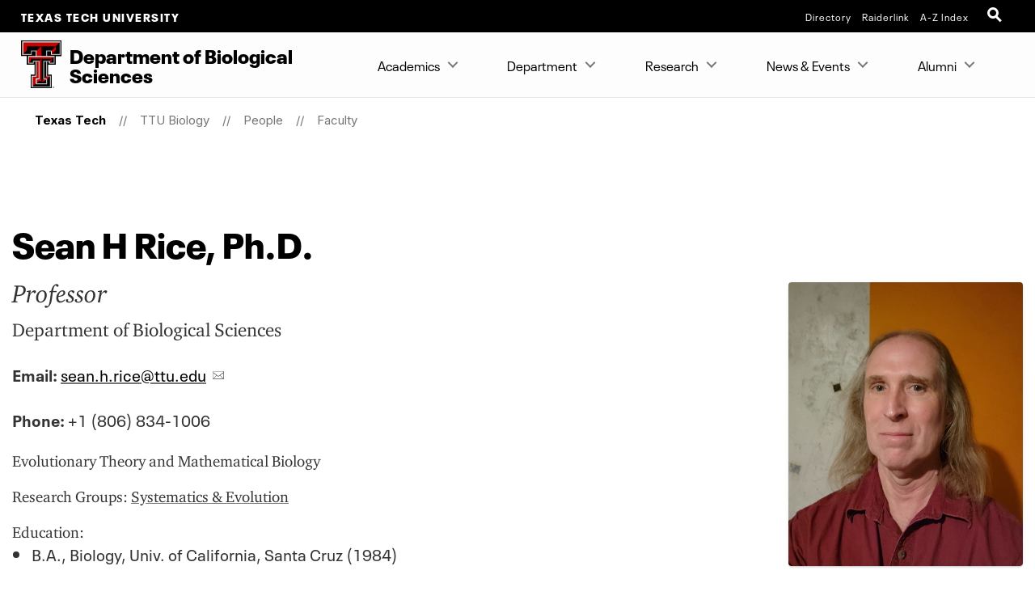

--- FILE ---
content_type: text/html; charset=UTF-8
request_url: https://www.depts.ttu.edu/biology/people/Faculty/Rice/
body_size: 12487
content:
<!DOCTYPE html>
<html class="ttu no-js" lang="en-us">
<head>
   <meta http-equiv="Content-Type" content="text/html; charset=UTF-8">
   <meta name="viewport" content="width=device-width, initial-scale=1">
   <meta charset="UTF-8">
   <meta http-equiv="X-UA-Compatible" content="IE=edge,chrome=1">
   <meta name="theme-color" content="#e90802">
   <meta name="apple-mobile-web-app-status-bar-style" content="#e90802">
   <meta name="mobile-web-app-capable" content="yes">
   <title>Sean H Rice, Ph.D. | Faculty | People | TTU Biology | Texas Tech</title>
   <link rel="icon" type="image/png" href="/favicon-96.png" sizes="96x96" />
<link rel="icon" type="image/svg+xml" href="/favicon.svg" />
<link rel="icon" href="/favicon.ico" />
<link rel="apple-touch-icon" sizes="180x180" href="/apple-touch-icon.png" />
<meta name="apple-mobile-web-app-title" content="Texas Tech University" />
<!--link rel="manifest" href="/site.webmanifest" /> For Android. .webmanifest extension needs to be enabled on web servers -->


<script src="/_ttu-template/2017/js/jquery-2.1.1.js"></script> 

<link rel="stylesheet" href="/_ttu-template/_global/stylesheets/styles_v2_1_5.min.css" media="all" />

<script src="/_ttu-template/2017/js/modernizr.js"></script>
<script src="/_ttu-template/2017/js/scroll.js"></script>
   <!-- Google Tag Manager -->
<script>(function(w,d,s,l,i){w[l]=w[l]||[];w[l].push({'gtm.start':
new Date().getTime(),event:'gtm.js'});var f=d.getElementsByTagName(s)[0],
j=d.createElement(s),dl=l!='dataLayer'?'&l='+l:'';j.async=true;j.src=
'https://www.googletagmanager.com/gtm.js?id='+i+dl;f.parentNode.insertBefore(j,f);
})(window,document,'script','dataLayer','GTM-N8TWBRS');</script>
<!-- End Google Tag Manager -->
   
   <meta name="Author" content="">
   <meta name="Keywords" content="">
   <meta name="Description" content="">
   
   <script type="text/javascript">
			var page_id="https://www.depts.ttu.edu/biology/people/Faculty/Rice/index.php";
			
				var site_has_own_hostname="no";
			</script>
   
   
   </head><body><!-- This file is included immediately after the <body> tag. -->
<!-- Google Tag Manager (noscript) -->
<noscript><iframe src="https://www.googletagmanager.com/ns.html?id=GTM-N8TWBRS" height="0" width="0" style="display:none;visibility:hidden"></iframe></noscript>
<!-- End Google Tag Manager (noscript) -->   
   <!-- Main-header Logo Links = = = = = = = = = = = = = = = = = = = = = = = = = -->
   <div class="university--head"><span class="university--head__title"><a href="http://www.ttu.edu/">Texas Tech University</a></span>
      <nav class="university--head__nav">
	<ul>
	<li><a href="http://directory.texastech.edu/" tabindex="2" aria-label="TTU System Online Directory">Directory</a></li>
	<li><a href="http://raiderlink.ttu.edu/" tabindex="3" aria-label="Raiderlink">Raiderlink</a></li>
	<li><a href="http://www.ttu.edu/site/" tabindex="4" aria-label="Site Index">A-Z Index</a></li>
</ul></nav>
<div class="university--head__search"> 
	<!-- <a class="university__button" href="#">Menu<span></span></a>--> 
	<a class="ttu-search-trigger" href="#ttu-search" aria-label="Open Search"><span></span></a>
</div>
      </div>
   <!-- Page Header Navigation = = = = = = = = = = = = = = = = = = = = = = = = = -->
   <header class="ttu-main-header" id="nav">
      <div class="logo__lockup"><a class="ttu-logo" href="https://www.depts.ttu.edu/biology/"><img src="/_ttu-template/2017/img/dbl__T.svg" alt="Texas Tech University Double T" width="5%" height="5%"></a><p> Department <em>of</em> Biological Sciences </p>
      </div>
      <ul class="ttu-header-buttons">
	<li><a class="ttu-nav-trigger" href="#ttu-primary-nav">Menu<span></span></a></li>
	<li><a class="ttu-search-trigger mobile-search" href="#ttu-search">Search<span></span></a></li>
</ul>
      
      </header>
   <main class="ttu-main-content"><!-- Breadcrumbs = = = = = = = = = = = = = = = = = = = = = = = -->
      <section class="breadcrumb">
         <ul class="breadcrumbs">
            
            <li class="breadcrumbs-item"><a href="http://www.ttu.edu/" class="text-center icon-home">Texas Tech</a></li>
            <li class="breadcrumbs-item"><a href="/biology/">TTU Biology</a></li> 
            <li class="breadcrumbs-item"><a href="/biology/people/">People</a></li> 
            <li class="breadcrumbs-item"><a href="/biology/people/Faculty/">Faculty</a></li>  </ul>
      </section>
      <!-- End Breadcrumbs = = = = = = = = = = = = = = = = = = = = = = = --><!-- Main content = = = = = = = = = = = = = = = = = = = = = = = -->
      <section class="l-main-pagecontent">
         <section class="bio-content">
            <div class="row large-centered">
               <div class="large-12 columns"><style>
div.bio-detail {margin-bottom: 1rem; font-family: 'ITC Charter W01',Georgia,Garamond,serif;}
.bio-jobtitle { font-size: 1.6em; font-style: italic; line-height: 1;}
.bio-department { font-size: 1.2em; }
.bio-photo img {
	border-radius: 4px;
	box-sizing: border-box;
	box-shadow: 0 2px 2px 0 rgba(0,0,0,.08), 0 3px 1px -2px rgba(0,0,0,.1), 0 1px 5px 0 rgba(0,0,0,.06);
}
</style>                  <h1>Sean H Rice,  Ph.D.</h1>
                  <div class="bio-card row">
                     <div class="bio-details large-9 columns">
                        <div class="bio-jobtitle bio-detail">Professor</div>
                        <div class="bio-department bio-detail">Department of Biological Sciences</div>
                        <p class="bio-email bio-detail"><strong>Email: </strong><a href="mailto:sean.h.rice@ttu.edu" class="mail">sean.h.rice@ttu.edu</a></p>
                        <p class="bio-phone bio-detail"><strong>Phone: </strong>+1 (806) 834-1006</p>
                        <div class="bio-summary bio-detail">
                           
                              
                              <div id="ctl00_PlaceHolderMain_education">
                                 <div class="ExternalClass7E559BCCF00D4AAC9969885C3E7A86CA">
                                    <div class="ExternalClass1587811D1D4541229B69C06B57DB68A6">
                                       <div class="ExternalClass927201333C4A4F7A8DD5E1A6798D6737">
                                          <div class="ExternalClass10A7274D63294C9FADDC1646A31597BE">
                                             <div class="ExternalClass7412A036C1594660960FD48B7B943C43">
                                                <div class="ExternalClass1F3210957A00459DA87F4C38AB1D3483"><span>Evolutionary Theory and Mathematical Biology</span><br><br><strong>Research Groups: </strong><a href="/biology/research/SystematicsandEvolution.php">Systematics &amp; Evolution</a><br><strong><br>Education:&nbsp;</strong><br><ul class="default-list">
                                                      <li>B.A., Biology, Univ. of California, Santa Cruz (1984)</li>
                                                      <li>Ph.D, Ecology &amp; Evolutionary Biology, University of Arizona (1991)</li>
                                                   </ul>
                                                </div>
                                             </div>
                                          </div>
                                       </div>
                                    </div>
                                 </div>
                              </div>
                              <p><!-- WEB LINKS --></p>
                              <div class="ExternalClass4D3E7612BA29439E9FB2EDD183DB07FB">
                                 <div class="ExternalClass59364702E5084EFCB7367120818B1D08">
                                    <div class="ExternalClassB7A281DAF19841E9A0EFA27FEFB0C306">
                                       <div class="ExternalClassF7B7CACF969D4835943D42D81ADBE151">&nbsp;</div>
                                    </div>
                                 </div>
                              </div>
                           
                        </div>
                     </div>
                     <div class="bio-photo large-3 columns"><img src="/biology/people/Faculty/Rice/Rice.gif.jpg" alt="Dr. Rice" title="Dr. Rice"></div>
                  </div>
                  <h2>
                     
                        Research Interests
                  </h2>
                  
                     
                     <p>My interests reach throughout evolutionary biology and my work has made contact a
                        wide range of topics, including developmental modeling, morphological evolution in
                        both invertebrates and vertebrates, population and quantitative genetics, macroevolution,
                        and the philosophical and conceptual basis of evolutionary theory. My theoretical
                        work currently focuses on two broad areas: 1) developing a rigorous theoretical framework
                        for the study of developmental evolution, and 2) the mathematical and conceptual foundations
                        of evolutionary theory. Empirical research by myself and my students focuses on systems
                        that allow us to address important conceptual issues. Recent and current empirical
                        projects in my lab include: the role of heterochrony in human brain evolution, morphological
                        evolution in snails and ammonites, and the mechanics of speciation in rotifers. See
                        my webpage for more information.</p>
                  
                  <h2>
                     
                        Selected Publications
                  </h2>
                  
                     
                     <ul class="default-list">
                        <li>Rice, S. H. &amp; A. Papadopoulos. 2009. Evolution with stochastic fitness and stochastic
                           migration. PLoS ONE 4(10):e7130.</li>
                        <li>Rice, S. H. 2008. A stochastic version of the Price equation reveals the interplay
                           of deterministic and stochastic processes in evolution. BMC Evolutionary Biology.
                           8:262.</li>
                        <li>Rice, S. H. 2008. Theoretical approaches to the evolution of development and genetic
                           architecture. In C. D. Schlichting &amp; T. A. Mousseau (Eds.), <em>The year in evolutionary biology 2008</em>. Proceedings of the New York Academy of Sciences.</li>
                        <li>Rice, S. H. 2004. Evolutionary Theory: Mathematical and conceptual foundations. Sinauer
                           Associates. Sunderland MA.</li>
                        <li>Rice, S. H. 2004. Developmental associations between traits: covariance and beyond.
                           Genetics 166:513-526.</li>
                        <li>Rice, S. H. 2002. A general population genetic theory for the evolution of developmental
                           interactions. Proc. Nat. Acad. Sci. 99:15518-15523.</li>
                        <li>Rice, S. H. 2002. The role of heterochrony in primate brain evolution. In: N. Minugh-Purvis
                           &amp; K. J. McNamara eds., Human evolution through developmental change. Johns Hopkins
                           Univ. Press, Baltimore.</li>
                        <li>Rice, S. H. 1998. The evolution of canalization and the breaking of von Baers laws:
                           modeling the evolution of development with epistasis. Evolution 52:647-657.</li>
                        <li>Rice, S. H. 1998. The bio-geometry of mollusc shells. Paleobiology 24:133-149.</li>
                        <li>Rice, S. H. 1997. The analysis of ontogenetic trajectories: When a change in size
                           or shape is not heterochrony. Proc. Nat. Acad. Sci. 94.</li>
                     </ul>
                  
                  
                     
                  
                  
                     
                  
                  
                     
                  
                  
                     
                  
               </div>
            </div>
         </section>
      </section>
      <!-- End Main Content = = = = = = = = = = = = = = = = = = = = = --><!-- CTA Buttons = = = = = = = = = = = = = = = = = = = = = = = = = -->
      <div class="l-cta-bar">
<div class="c-cta-icons"> <a href="http://www.ttu.edu/about/contact.php" target="_blank"><svg version="1.1" role="img" aria-labelledby="title_phone desc_phone" x="0px" y="0px" viewBox="0 0 485 485" enableBackground="new 0 0 485 485" style="width:100%;height:80px;"><title id="title_phone">Contact Contact TTU</title><desc id="desc_phone">Contact Contact TTU</desc><g class="inner-shape"><path d="M310.3,411H174.7c-14.4,0-26.1-11.7-26.1-26.1V100.2c0-14.4,11.7-26.1,26.1-26.1h135.6c14.4,0,26.1,11.7,26.1,26.1v284.7       C336.5,399.3,324.7,411,310.3,411z M174.7,91c-5.1,0-9.2,4.1-9.2,9.2v284.7c0,5.1,4.1,9.2,9.2,9.2h135.6c5.1,0,9.2-4.1,9.2-9.2       V100.2c0-5.1-4.1-9.2-9.2-9.2H174.7z" /><path d="M321.9,348.6H163.1c-5.7,0-10.3-4.6-10.3-10.3V126.1c0-5.7,4.6-10.3,10.3-10.3h158.9c5.7,0,10.3,4.6,10.3,10.3v212.2       C332.2,344,327.6,348.6,321.9,348.6z M163.1,124.3c-1,0-1.8,0.8-1.8,1.8v212.2c0,1,0.8,1.8,1.8,1.8h158.9c1,0,1.8-0.8,1.8-1.8       V126.1c0-1-0.8-1.8-1.8-1.8H163.1z" /><path d="M242.5,386.2c-8.9,0-16.2-7.2-16.2-16.2s7.2-16.2,16.2-16.2s16.2,7.2,16.2,16.2S251.4,386.2,242.5,386.2z M242.5,360.2       c-5.4,0-9.8,4.4-9.8,9.8s4.4,9.8,9.8,9.8s9.8-4.4,9.8-9.8S247.9,360.2,242.5,360.2z" /><path d="M261.6,105h-38.1c-1.8,0-3.2-1.4-3.2-3.2s1.4-3.2,3.2-3.2h38.1c1.8,0,3.2,1.4,3.2,3.2S263.3,105,261.6,105z" /></g></svg><h4>Contact TTU</h4></a></div>
<div class="c-cta-icons"> <a href="https://www.ttu.edu/now/" target="_blank"><svg version="1.1" role="img" aria-labelledby="title_news desc_news" x="0px" y="0px" viewBox="0 0 485 485" enableBackground="new 0 0 485 485" style="width:100%;height:80px;"><title id="title_news">News for News</title><desc id="desc_news">News for News</desc><g class="inner-shape"><path d="M208.2,205.9H82.5c-4.8,0-8.8-3.9-8.8-8.8c0-4.8,3.9-8.8,8.8-8.8h125.6c4.8,0,8.8,3.9,8.8,8.8       C216.9,201.9,213,205.9,208.2,205.9z" /><path d="M402.5,272H253.8c-4.8,0-8.8-3.9-8.8-8.8v-75.6c0-4.8,3.9-8.8,8.8-8.8h148.7c4.8,0,8.8,3.9,8.8,8.8v75.6       C411.3,268,407.3,272,402.5,272z M262.6,254.4h131.1v-58.1H262.6V254.4z" /><path d="M208.2,264.5H82.5c-4.8,0-8.8-3.9-8.8-8.8s3.9-8.8,8.8-8.8h125.6c4.8,0,8.8,3.9,8.8,8.8S213,264.5,208.2,264.5z" /><path d="M397.7,129.5H86.9c-7.3,0-13.1-5.9-13.1-13.1s5.9-13.1,13.1-13.1h310.8c7.3,0,13.1,5.9,13.1,13.1S404.9,129.5,397.7,129.5z" /><path d="M277.6,381.8h-195c-4.8,0-8.8-3.9-8.8-8.8s3.9-8.8,8.8-8.8h195c4.8,0,8.8,3.9,8.8,8.8S282.4,381.8,277.6,381.8z" /><path d="M401.8,323.1H82.5c-4.8,0-8.8-3.9-8.8-8.8s3.9-8.8,8.8-8.8h319.2c4.8,0,8.8,3.9,8.8,8.8S406.6,323.1,401.8,323.1z" /></g></svg><h4>News</h4></a></div>
<div class="c-cta-icons"> <a href="http://events.ttu.edu/" target="_blank"><svg version="1.1" role="img" aria-labelledby="title_calendar desc_calendar" x="0px" y="0px" viewBox="0 0 485 485" enableBackground="new 0 0 485 485" style="width:100%;height:80px;"><title id="title_calendar">Events</title><desc id="desc_calendar">Events</desc><g class="inner-shape"><path d="M129.3,352.9c0-7.8,0.8-15,2.4-21.8c1.6-6.8,4-13.2,7.2-19.3c3.2-6.1,7.3-12.1,12.1-18c4.9-5.9,10.5-11.8,17-17.7l14.4-13.4       c4-3.5,7.1-6.7,9.5-9.7c2.4-3,4.3-5.9,5.6-8.9c1.3-3,2.2-6.2,2.6-9.7c0.4-3.5,0.6-7.4,0.6-11.9c0-14.5-5.8-21.8-17.3-21.8       c-4.5,0-8,0.9-10.5,2.7c-2.6,1.8-4.5,4.3-5.9,7.4c-1.4,3.1-2.3,6.8-2.7,10.9c-0.4,4.1-0.6,8.5-0.6,13.1h-34.2v-6.7       c0-16.4,4.4-28.9,13.1-37.7s22.6-13.1,41.4-13.1c17.8,0,31.1,4.1,39.7,12.4c8.6,8.3,12.9,20.1,12.9,35.4c0,5.6-0.5,10.9-1.5,15.7       s-2.6,9.5-4.7,14c-2.1,4.5-5,8.8-8.4,13c-3.5,4.2-7.7,8.5-12.6,13l-19.8,18.3c-5.3,4.8-9.4,9.5-12.4,14c-3,4.5-4.9,8.5-5.7,11.8       h66.2v27.8H129.3z" /><path d="M287.1,325c2.6,5.4,7.7,8.1,15.5,8.1c4.3,0,7.7-0.8,10.3-2.2c2.6-1.5,4.5-3.5,5.9-6.1c1.4-2.6,2.3-5.6,2.7-9.1       c0.4-3.5,0.6-7.1,0.6-10.9c0-4-0.3-7.7-0.9-11.3c-0.6-3.5-1.7-6.7-3.3-9.5c-1.7-2.8-4-5-6.9-6.7c-3-1.6-6.9-2.5-11.9-2.5h-11.9       v-23.3h11.7c3.8,0,7-0.8,9.5-2.4c2.6-1.6,4.6-3.6,6.2-6.2c1.6-2.6,2.7-5.5,3.5-8.8c0.7-3.3,1.1-6.8,1.1-10.4       c0-8.4-1.4-14.4-4.2-17.8c-2.8-3.5-7.1-5.2-12.9-5.2c-3.8,0-6.9,0.7-9.3,2.1c-2.4,1.4-4.3,3.4-5.6,5.9c-1.3,2.6-2.2,5.6-2.6,9       c-0.4,3.5-0.6,7.3-0.6,11.4h-32.7c0-17.5,4.4-30.5,13.1-39c8.8-8.5,21.6-12.8,38.4-12.8c16,0,28.5,3.6,37.3,10.9       c8.8,7.3,13.3,18.7,13.3,34.2c0,10.6-2.4,19.2-7.1,25.9c-4.7,6.7-11.3,10.9-19.7,12.8v0.5c11.4,1.8,19.5,6.4,24.2,13.8       c4.7,7.4,7.1,16.6,7.1,27.6c0,5.9-0.7,12.1-2.2,18.3c-1.5,6.3-4.4,12-8.7,17.1c-4.3,5.1-10.2,9.3-17.7,12.4       c-7.5,3.1-17.4,4.7-29.6,4.7c-17,0-29.7-4.6-38.2-13.9c-8.4-9.3-12.6-22.4-12.6-39.4v-0.7H283C283.1,311.8,284.5,319.7,287.1,325z" /><path d="M397.5,94.5h-38.5V81c0-4.6-3.7-8.3-8.3-8.3s-8.3,3.7-8.3,8.3v13.5H133.1V81c0-4.6-3.7-8.3-8.3-8.3s-8.3,3.7-8.3,8.3v13.5       H87c-13.7,0-24.8,11.1-24.8,24.8v267.2c0,13.7,11.1,24.8,24.8,24.8h310.4c13.7,0,24.8-11.1,24.8-24.8V119.3       C422.3,105.6,411.2,94.5,397.5,94.5z M87,386.5v-238h310.4v238H87z" /></g></svg><h4>Events</h4></a></div>
</div>      
      <!-- Contact Info = = = = = = = = = = = = = = = = = = = = = = = = = https://www.depts.ttu.edu/biology/includes/contacts.php-->
      <section class="l-contact">
         <div class="c-contactinfo__container">
            <div class="c-contactinfo__title">
               <h1> Department <em>of</em> Biological Sciences </h1>
            </div>
            <div class="c-contactinfo__social">
   <ul>
      <li><a href="https://www.facebook.com/ttubiologicalsciences"><svg version="1.1" role="img" aria-labelledby="title_facebook desc_facebook" x="0px" y="0px" viewBox="0 0 485 485" enableBackground="new 0 0 485 485" style="width:100%;height:40px;"><title id="title_facebook">Like Department of Biological Sciences on Facebook</title><desc id="desc_facebook">Like Department of Biological Sciences on Facebook</desc><g><path class="inner-shape" d="M200.8,400H266V242.4h43.8c0,0,4.1-25.4,6.1-53.2h-49.6v-36.3c0-5.4,7.1-12.7,14.2-12.7H316V85h-48.4       c-68.5,0-66.9,53.1-66.9,61v43.4H169v53h31.8L200.8,400L200.8,400z" /><path class="outer-shape" d="M0,0v485h485V0H0z M455,455H30V30h425V455z" /></g></svg></a></li>
      
      <li><a href="https://www.instagram.com/ttubiologydept/"><svg version="1.1" role="img" aria-labelledby="title_instagram desc_instagram" x="0px" y="0px" viewBox="0 0 485 485" enableBackground="new 0 0 485 485" style="width:100%;height:40px;"><title id="title_instagram">Follow Department of Biological Sciences on Instagram</title><desc id="desc_instagram">Follow Department of Biological Sciences on Instagram</desc><g><g class="inner-shape"><path d="M320.5,85H164.5C120.7,85,85,120.7,85,164.5v156.1c0,43.8,35.6,79.5,79.5,79.5h156.1c43.8,0,79.4-35.6,79.4-79.5V164.5       C400,120.7,364.3,85,320.5,85z M365.7,320.6c0,24.9-20.3,45.2-45.2,45.2H164.5c-24.9,0-45.2-20.3-45.2-45.2V164.5       c0-24.9,20.3-45.2,45.2-45.2h156.1c24.9,0,45.2,20.3,45.2,45.2V320.6z" /><path d="M326.2,178.2c-10.6,0-19.2-8.6-19.2-19.2c0-10.6,8.6-19.2,19.2-19.2c10.6,0,19.2,8.6,19.2,19.2       C345.4,169.6,336.8,178.2,326.2,178.2L326.2,178.2z" /><path d="M242.5,161.4c-44.7,0-81.1,36.4-81.1,81.1c0,44.7,36.4,81.1,81.1,81.1c44.7,0,81.1-36.4,81.1-81.1       C323.6,197.8,287.2,161.4,242.5,161.4z M242.5,289.4c-25.8,0-46.8-21-46.8-46.8c0-25.8,21-46.8,46.8-46.8       c25.8,0,46.8,21,46.8,46.8C289.3,268.4,268.3,289.4,242.5,289.4z" /></g><path class="outer-shape" d="M0,0v485h485V0H0z M455,455H30V30h425V455z" /></g></svg></a></li>
      </ul>
</div><ul>
   <li>
      <h3>Address</h3>
      
      <address>Department of Biological Sciences, Texas Tech University, Box 43131 Lubbock, TX 79409</address>
   </li>
   <li>
      <h3>Phone</h3>
      <a href="tel:8067422715">806.742.2715</a></li>
   <li>
      <h3>Email</h3>
      <a href="mailto:biology@ttu.edu">biology@ttu.edu</a></li>
</ul></div>
         </section>
      
      <!-- Footer = = = = = = = = = = = = = = = = = = = = = = = = = -->
      <footer class="l-footer-university"><!-- Address / Slogan --><!-- = = = = = = = = == = = = = = -->
         <div class="c-footer-university__slogan"><h2>Texas Tech University</h2>
<ul class="c-footer__address">
	<li> 2500 Broadway Lubbock, Texas 79409</li>
	<li><a href="tel:+18067422011">806-742-2011</a></li>
</ul>
            
            <div class="l-socialbar"><h4>Follow Texas Tech University</h4>
<ul>
	<li><a href="https://www.facebook.com/TexasTechUniversity/"><svg version="1.1" role="img" aria-labelledby="title_facebook desc_facebook" x="0px" y="0px" viewBox="0 0 485 485" enableBackground="new 0 0 485 485" style="width:100%;height:30px;"><title id="title_facebook">Like Texas Tech University on Facebook</title><desc id="desc_facebook">Like Texas Tech University on Facebook</desc><path class="inner-shape" d="M200.8,400H266V242.4h43.8c0,0,4.1-25.4,6.1-53.2h-49.6v-36.3c0-5.4,7.1-12.7,14.2-12.7H316V85h-48.4       c-68.5,0-66.9,53.1-66.9,61v43.4H169v53h31.8L200.8,400L200.8,400z" /></svg></a></li>
	<li><a href="http://www.twitter.com/texastech/"><svg version="1.1" role="img" aria-labelledby="title_twitter desc_twitter" x="0px" y="0px" viewBox="0 0 485 485" enableBackground="new 0 0 485 485" style="width:100%;height:30px;"><title id="title_twitter">Follow Texas Tech University on X (twitter)</title><desc id="desc_twitter">Follow Texas Tech University on X (twitter)</desc><path class="inner-shape" d="M271.8,218.4L386.6,85h-27.2l-99.6,115.8L180.2,85H88.4l120.3,175.1L88.4,400h27.2l105.2-122.3l84,122.3h91.8L271.8,218.4       L271.8,218.4z M234.6,261.7l-12.2-17.4l-97-138.8h41.8l78.3,112l12.2,17.4l101.8,145.6h-41.8L234.6,261.7L234.6,261.7L234.6,261.7z" /></svg></a></li>
	<li><a href="http://www.youtube.com/user/texastech/"><svg version="1.1" role="img" aria-labelledby="title_youtube desc_youtube" x="0px" y="0px" viewBox="0 0 485 485" enableBackground="new 0 0 485 485" style="width:100%;height:30px;"><title id="title_youtube">Subscribe to Texas Tech University on YouTube</title><desc id="desc_youtube">Subscribe to Texas Tech University on YouTube</desc><path class="inner-shape" d="M124.5,347.9c39.1,4.4,78.6,4.4,117.9,4.4c39.4,0,78.9,0,118-4.4c16.5-1.8,30.2-14.2,34.1-31c5.5-23.8,5.5-49.9,5.5-74.5       s0-50.6-5.4-74.4c-3.9-16.8-17.6-29.1-34.1-31c-39.1-4.4-78.6-4.4-117.9-4.4c-39.4,0-78.9,0-118,4.4c-16.5,1.8-30.2,14.2-34,31       c-5.5,23.8-5.6,49.9-5.6,74.5s0,50.6,5.5,74.5C94.3,333.7,108,346.1,124.5,347.9z M201.9,187.2c33.4,17.4,66.5,34.7,100.1,52.2       c-33.5,17.4-66.7,34.6-100.1,51.9L201.9,187.2L201.9,187.2z" /></svg></a></li>
	<li><a href="https://www.instagram.com/texastech/"><svg version="1.1" role="img" aria-labelledby="title_instagram desc_instagram" x="0px" y="0px" viewBox="0 0 485 485" enableBackground="new 0 0 485 485" style="width:100%;height:30px;"><title id="title_instagram">Follow Texas Tech University on Instagram</title><desc id="desc_instagram">Follow Texas Tech University on Instagram</desc><g class="inner-shape"><path d="M320.5,85H164.5C120.7,85,85,120.7,85,164.5v156.1c0,43.8,35.6,79.5,79.5,79.5h156.1c43.8,0,79.4-35.6,79.4-79.5V164.5       C400,120.7,364.3,85,320.5,85z M365.7,320.6c0,24.9-20.3,45.2-45.2,45.2H164.5c-24.9,0-45.2-20.3-45.2-45.2V164.5       c0-24.9,20.3-45.2,45.2-45.2h156.1c24.9,0,45.2,20.3,45.2,45.2V320.6z" /><path d="M326.2,178.2c-10.6,0-19.2-8.6-19.2-19.2c0-10.6,8.6-19.2,19.2-19.2c10.6,0,19.2,8.6,19.2,19.2       C345.4,169.6,336.8,178.2,326.2,178.2L326.2,178.2z" /><path d="M242.5,161.4c-44.7,0-81.1,36.4-81.1,81.1c0,44.7,36.4,81.1,81.1,81.1c44.7,0,81.1-36.4,81.1-81.1       C323.6,197.8,287.2,161.4,242.5,161.4z M242.5,289.4c-25.8,0-46.8-21-46.8-46.8c0-25.8,21-46.8,46.8-46.8       c25.8,0,46.8,21,46.8,46.8C289.3,268.4,268.3,289.4,242.5,289.4z" /></g></svg></a></li>
	<li><a href="http://www.linkedin.com/companies/texas-tech-university"><svg version="1.1" role="img" aria-labelledby="title_linkedin desc_linkedin" x="0px" y="0px" viewBox="0 0 485 485" enableBackground="new 0 0 485 485" style="width:100%;height:30px;"><title id="title_linkedin">Connect with Texas Tech University on LinkedIn</title><desc id="desc_linkedin">Connect with Texas Tech University on LinkedIn</desc><g class="inner-shape"><path d="M89,189.9c0,0,1.5,0,3.9,0h63.6V393H89V189.9z" /><path d="M122.3,162.2h0.4c23.6,0,38.2-15.6,38.2-35.1c-0.4-19.9-14.6-35.1-37.8-35.1C100.1,92,85,107.2,85,127.1       C85,146.6,99.7,162.2,122.3,162.2z" /><path d="M261.4,393V279.6c0-6.1,0.5-12.1,2.2-16.5c4.9-12.1,16-24.7,34.6-24.7c24.4,0,34.2,18.6,34.2,45.9V393H400V276.5       c0-62.4-33.3-91.4-77.7-91.4c-35.9,0-51.9,19.7-60.9,33.5v0.7H261c0.1-0.2,0.3-0.4,0.4-0.7v-28.8h-67.5c0.9,19.1,0,203.1,0,203.1       L261.4,393L261.4,393z" /></g></svg></a></li>
</ul>
               </div>
         </div>
         
<!-- Links --> 

<!--= = = = = = = = = = = = = = -->
<nav class="c-footer-university__links"  data-silktide="ignore" >
	<ul>
		<li><a href="mailto:webmaster@ttu.edu?subject=Contact%20TTU%20-%20http%3A%2F%2Fwww.depts.ttu.edu%2Fbiology%2Fpeople%2FFaculty%2FRice%2Findex.php">Contact Us</a></li>
		<li><a href="https://www.ttu.edu/map/">Campus Map</a></li>
		<li><a href="https://www.texastech.edu/careers/">Jobs @ TTU</a></li>
		<li><a href="https://www.ttu.edu/techalert/">TechAlert</a></li>
		<li><a href="https://www.ttu.edu/policy/">General Policy Information</a></li>
		<li><a href="https://www.ttu.edu/courseinfo/">Public Access to Course Info</a></li>
		<li><a href="https://www.depts.ttu.edu/utilities/EnergyManagement/Energy-Management.php">Energy Management</a></li>
		<li><a href="https://www.ttu.edu/wellbeing/">Mental Health Resources</a></li>
		<li><a href="https://www.depts.ttu.edu/titleix/">Title IX</a></li>
		<li><a href="https://secure.ethicspoint.com/domain/media/en/gui/12414/index.html">Fraud and Misconduct Hotline</a></li>
		<li><a href="https://apps.highered.texas.gov/index.cfm?page=44D8EA89B7EF3E9BBAB50F71E96AAA13">Online Institutional Resumes</a></li>
		<li><a href="https://comptroller.texas.gov/transparency/">Texas Transparency</a></li>
	</ul>
	<ul>
		<li><a href="https://www.texastech.edu/">TTU System</a></li>
		<li><a href="https://www.ttuhsc.edu/">TTU Health Sciences Center</a></li>
		<li><a href="https://elpaso.ttuhsc.edu/">TTUHSC El Paso</a></li>
		<li><a href="https://www.angelo.edu/">Angelo State University</a></li>
		<li><a href="https://www.msutexas.edu/">Midwestern State University</a></li>
		<li><a href="https://www.tsl.texas.gov/trail/" target="_blank" aria-label="Statewide Search (opens in new window)">Statewide Search</a></li>
		<li><a href="https://texas.gov/" target="_blank" aria-label="State of Texas (opens in new window)">State of Texas</a></li>
		<li><a href="https://gov.texas.gov/organization/hsgd" target="_blank" aria-label="Texas Homeland Security (opens in new window)">Texas Homeland Security</a></li>
		<li><a href="https://veterans.portal.texas.gov" target="_blank" aria-label="Texas Veterans Portal (opens in new window)">Texas Veterans Portal</a></li>
		<li><a href="https://txcrews.org/" target="_blank" aria-label="Texas CREWS (opens in new window)">Texas CREWS</a></li>
		<li><a href="https://sao.fraud.texas.gov/" target="_blank" aria-label="SAO Fraud Reporting (opens in new window)">SAO Fraud Reporting</a></li>
		<li><a href="https://www.texastech.edu/ogc/open-records.php" target="_blank" aria-label="Open Records Requests (opens in new window)">Open Records Requests</a></li>
	</ul>
</nav>
         </footer>
      <div class="l-footer-copyright"><a href="http://www.ttu.edu/">© 2026            				&nbsp;Texas Tech University</a>
         <a href="https://a.cms.omniupdate.com/11/?skin=ttu&amp;account=main&amp;site=biology&amp;action=de&amp;path=/people/Faculty/Rice/index.pcf" target="_blank">Dec 12, 2025</a>&nbsp;9:02 AM</div>
      </main>
   <!-- Menu Overlay = = = = = = = = = = = = = = = = = = = = = -->
   <div class="ttu-overlay"></div>
   
   
   
   <nav class="ttu-nav">
      <ul id="cd-primary-nav" class="ttu-primary-nav is-fixed">
         
         <div class="c-page-header__mobile">
            <label class="c-page-header__title moves-out"> Department <em>of</em> Biological Sciences </label>
            </div>
         
         <li class="has-children "><a href="#">Academics</a>
            
            <ul class="ttu-secondary-nav is-hidden">
               <div class="c-page-header__mobile">
                  <label class="c-page-header__title moves-out"> Department <em>of</em> Biological Sciences </label>
                  </div>
               <li class="go-back"><a href="#0">Back</a></li>
               
               <li class="has-children "><a href="#" class="c-sitemenu-nolink">Undergraduate</a>
                  
                  <ul class="is-hidden ">
                     <div class="c-page-header__mobile">
                        <label class="c-page-header__title moves-out"> Department <em>of</em> Biological Sciences </label>
                        </div>
                     <li class="go-back"><a href="#0">Back</a></li>
                     
                     <li><a href="/biology/academics/undergraduate/Index.php">Undergraduate Programs</a></li>
                     <li><a href="/biology/academics/undergraduate/majors/">Majors</a></li>
                     <li><a href="/biology/academics/undergraduate/advising/Index.php">Advising</a></li>
                     <li><a href="/biology/academics/undergraduate/research/Index.php">Undergraduate Research</a></li>
                     <li><a title="Scholarships" href="/biology/academics/undergraduate/scholarships/Index.php">Scholarships</a></li>
                  </ul>
               </li>
               <li class="has-children "><a href="#" class="c-sitemenu-nolink">Graduate</a>
                  
                  <ul class="is-hidden ">
                     <div class="c-page-header__mobile">
                        <label class="c-page-header__title moves-out"> Department <em>of</em> Biological Sciences </label>
                        </div>
                     <li class="go-back"><a href="#0">Back</a></li>
                     
                     <li><a href="/biology/academics/graduate/">Graduate Programs</a></li>
                     <li><a href="/biology/academics/graduate/programs/Index.php">Degrees</a></li>
                     <li><a href="/biology/academics/graduate/prospective-students/Index.php">Prospective Students</a></li>
                     <li><a href="/biology/academics/graduate/current-students/Index.php">Current Students</a></li>
                     <li><a href="/biology/academics/graduate/Biology_Graduate_Forms/index.php">Forms &amp; Resources</a></li>
                  </ul>
               </li>
               <li class="has-children "><a href="/biology/Online_Programs/Index.php">Online/Distance Programs</a>
                  
                  <ul class="is-hidden ">
                     <div class="c-page-header__mobile">
                        <label class="c-page-header__title moves-out"> Department <em>of</em> Biological Sciences <br>
                           <span class="title--location">Online/Distance Programs</span>
                           </label>
                        </div>
                     <li class="go-back"><a href="#0">Back</a></li>
                     
                     <li><a href="https://www.depts.ttu.edu/biology/Online_Programs/Undergraduate/Index.php">Undergraduate Online</a></li>
                     <li><a href="#" class="c-sitemenu-nolink">Graduate Online (Coming Soon)</a></li>
                     <li><a href="#" class="c-sitemenu-nolink">TTU at Junction (Coming Soon)</a></li>
                  </ul>
               </li>
               <li class="has-children "><a href="/biology/Student_Organizations/index.php">Student Organizations</a>
                  
                  <ul class="is-hidden ">
                     <div class="c-page-header__mobile">
                        <label class="c-page-header__title moves-out"> Department <em>of</em> Biological Sciences <br>
                           <span class="title--location">Student Organizations</span>
                           </label>
                        </div>
                     <li class="go-back"><a href="#0">Back</a></li>
                     
                     <li><a href="/biology/TechASM/">TechASM</a></li>
                     <li><a href="/biology/Student_Organizations/TriBeta/index.php">TriBeta</a></li>
                     <li><a href="/biology/TTUAB/index.php">TTUAB</a></li>
                     <li><a href="/biology/Student_Organizations/WTAB/index.php">WTAB</a></li>
                  </ul>
               </li>
            </ul>
         </li>
         <li class="has-children "><a href="#">Department</a>
            
            <ul class="ttu-secondary-nav is-hidden">
               <div class="c-page-header__mobile">
                  <label class="c-page-header__title moves-out"> Department <em>of</em> Biological Sciences </label>
                  </div>
               <li class="go-back"><a href="#0">Back</a></li>
               
               <li class="has-children "><a href="#" class="c-sitemenu-nolink">About</a>
                  
                  <ul class="is-hidden ">
                     <div class="c-page-header__mobile">
                        <label class="c-page-header__title moves-out"> Department <em>of</em> Biological Sciences </label>
                        </div>
                     <li class="go-back"><a href="#0">Back</a></li>
                     
                     <li><a href="/biology/people/Chair/">Chair's Welcome</a></li>
                     <li><a href="/biology/departmental/contact.php">Contact Information</a></li>
                     <li><a href="/biology/people/jobs/">Open Positions</a></li>
                  </ul>
               </li>
               <li class="has-children "><a href="#" class="c-sitemenu-nolink">Directories</a>
                  
                  <ul class="is-hidden ">
                     <div class="c-page-header__mobile">
                        <label class="c-page-header__title moves-out"> Department <em>of</em> Biological Sciences </label>
                        </div>
                     <li class="go-back"><a href="#0">Back</a></li>
                     
                     <li><a href="/biology/people/Faculty/">Faculty</a></li>
                     <li><a href="/biology/people/Staff/">Staff</a></li>
                     <li><a href="/biology/people/Emeritus_Faculty/">Emeritus Faulty</a></li>
                     <li><a title="Adjunct Faulty" href="/biology/people/Adjunct_Faculty/index.php">Adjunct Faulty</a></li>
                     <li><a href="/biology/people/Graduate_Students">Graduate Students</a></li>
                  </ul>
               </li>
               <li class="has-children "><a href="#" class="c-sitemenu-nolink">Facilities</a>
                  
                  <ul class="is-hidden ">
                     <div class="c-page-header__mobile">
                        <label class="c-page-header__title moves-out"> Department <em>of</em> Biological Sciences </label>
                        </div>
                     <li class="go-back"><a href="#0">Back</a></li>
                     
                     <li><a href="/biology/facility/greenhouse/index.php">Greenhouse</a></li>
                     <li><a href="http://www.mossmatters.com/herbarium/">E.L. Reed Herbarium at Texas Tech</a></li>
                  </ul>
               </li>
               <li class="has-children "><a href="#" class="c-sitemenu-nolink">Resources</a>
                  
                  <ul class="is-hidden ">
                     <div class="c-page-header__mobile">
                        <label class="c-page-header__title moves-out"> Department <em>of</em> Biological Sciences </label>
                        </div>
                     <li class="go-back"><a href="#0">Back</a></li>
                     
                     <li><a href="/biology/shared/forms.php">Forms and Policies</a></li>
                     <li><a href="/biology/IT/it.php">IT</a></li>
                     <li><a href="/opa/dmsr.php">Faculty Success</a></li>
                  </ul>
               </li>
            </ul>
         </li>
         <li class="has-children "><a href="#">Research</a>
            
            <ul class="ttu-secondary-nav is-hidden">
               <div class="c-page-header__mobile">
                  <label class="c-page-header__title moves-out"> Department <em>of</em> Biological Sciences </label>
                  </div>
               <li class="go-back"><a href="#0">Back</a></li>
               
               <li class="has-children "><a href="/biology/research/Index.php">Areas of Research</a>
                  
                  <ul class="is-hidden ">
                     <div class="c-page-header__mobile">
                        <label class="c-page-header__title moves-out"> Department <em>of</em> Biological Sciences <br>
                           <span class="title--location">Areas of Research</span>
                           </label>
                        </div>
                     <li class="go-back"><a href="#0">Back</a></li>
                     
                     <li><a href="/biology/research/Biomedical_Science.php">Biomedical Science</a></li>
                     <li><a href="/biology/research/CellandMolecular.php">Cell &amp; Molecular Biology</a></li>
                     <li><a href="/biology/research/DBER.php">Discipline-based Biology Education Research</a></li>
                     <li><a href="/biology/research/EcologyandEnvironmentalBiology.php">Ecology &amp; Environmental Science</a></li>
                     <li><a href="/biology/research/GeneticsandGenomics.php">Genetics &amp; Genomics</a></li>
                  </ul>
               </li>
               <li class="has-children "><a href="#" class="c-sitemenu-nolink">Research Continued</a>
                  
                  <ul class="is-hidden ">
                     <div class="c-page-header__mobile">
                        <label class="c-page-header__title moves-out"> Department <em>of</em> Biological Sciences </label>
                        </div>
                     <li class="go-back"><a href="#0">Back</a></li>
                     
                     <li><a href="/biology/research/MicrobiologyandImmunology.php">Microbiology &amp; Immunology</a></li>
                     <li><a href="/biology/research/Plant_Biology.php">Plant Biology</a></li>
                     <li><a href="/biology/research/SystematicsandEvolution.php ">Systematics &amp; Evolution</a></li>
                     <li><a href="/biology/research/VirologyandVectorborneDiseases.php">Virology &amp; Vector-borne Diseases</a></li>
                  </ul>
               </li>
            </ul>
         </li>
         <li class="has-children "><a href="#">News &amp; Events</a>
            
            <ul class="ttu-secondary-nav is-hidden">
               <div class="c-page-header__mobile">
                  <label class="c-page-header__title moves-out"> Department <em>of</em> Biological Sciences </label>
                  </div>
               <li class="go-back"><a href="#0">Back</a></li>
               
               <li><a href="/biology/news/index.php">News</a></li>
               <li><a href="/biology/Events/index.php">Events</a></li>
            </ul>
         </li>
         <li class="has-children "><a href="#">Alumni</a>
            
            <ul class="ttu-secondary-nav is-hidden">
               <div class="c-page-header__mobile">
                  <label class="c-page-header__title moves-out"> Department <em>of</em> Biological Sciences </label>
                  </div>
               <li class="go-back"><a href="#0">Back</a></li>
               
               <li><a href="https://www.depts.ttu.edu/biology/Alumni/index.php">Alumni Highlights</a></li>
               <li><a href="https://www.depts.ttu.edu/biology/Alumni/EndowedScholarships.php">Endowed Scholarships</a></li>
               <li><a href="https://www.depts.ttu.edu/biology/Alumni/donation.php" target="_blank">Giving to the Department</a></li>
            </ul>
         </li>
         <div class="l-ttunav is-hidden"><label class="c-page-header__title">Additional Resources</label>
            <a href="http://www.ttu.edu/" alt="TTU Home" title="TTU Home">TTU Home</a>
            <ul>
	<li><a href="http://directory.texastech.edu/" tabindex="2" aria-label="TTU System Online Directory">Directory</a></li>
	<li><a href="http://raiderlink.ttu.edu/" tabindex="3" aria-label="Raiderlink">Raiderlink</a></li>
	<li><a href="http://www.ttu.edu/site/" tabindex="4" aria-label="Site Index">A-Z Index</a></li>
</ul></div>
      </ul>
      </nav>
   
   <!-- TTU Search -->
<!--
<div id="ttu-search" class="ttu-search">
	<form action="https://www.ttu.edu/search/" method="get">
		<input type="search" placeholder="Search..." name="query" aria-label="Search TTU Site" />
	</form>
</div>
 -->
<!-- TTU Google Search -->
<div id="ttu-search" class="ttu-search">
<script async src="https://cse.google.com/cse.js?cx=005616944757946716054:pp7cfxslkbm">
</script>
<div class="gcse-searchbox-only"></div>
</div>
<script src="/_ttu-template/2017/js/classie.js"></script> 
<script src="/_ttu-template/2017/js/main.js"></script> 
<script src="/_ttu-template/2017/js/stickykit.js"></script> 
<script>
    $("#nav").stick_in_parent({
        bottoming: false
    });
    </script> 
   
   </body>
</html>